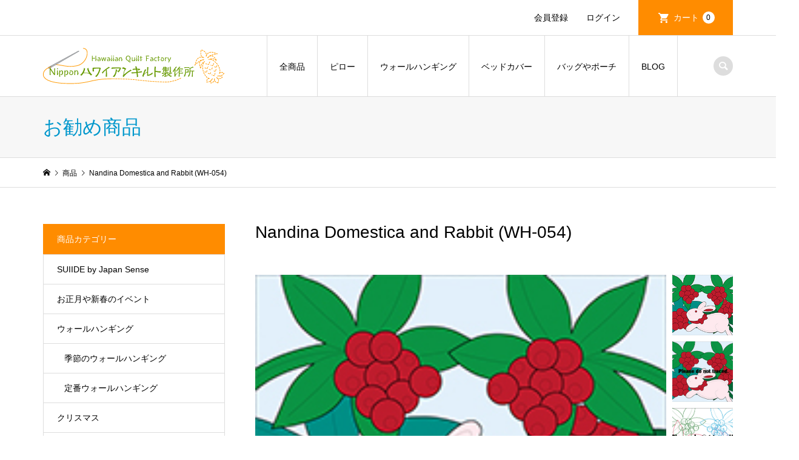

--- FILE ---
content_type: text/html; charset=UTF-8
request_url: https://www.jhqsky.net/wh054/
body_size: 19333
content:
<!DOCTYPE html>
<html lang="ja">
<head >
<meta charset="UTF-8">
<meta name="description" content="南天とうさぎ。新年のイメージで、モチーフ指定でデザインしたものです。50×40cmのサイズです。">
<meta name="viewport" content="width=device-width">
<title>Nandina Domestica and Rabbit (WH-054) | 日本ハワイアンキルト製作所</title>
<style>
#wpadminbar #wp-admin-bar-wccp_free_top_button .ab-icon:before {
	content: "\f160";
	color: #02CA02;
	top: 3px;
}
#wpadminbar #wp-admin-bar-wccp_free_top_button .ab-icon {
	transform: rotate(45deg);
}
</style>
<meta name='robots' content='max-image-preview:large' />
<link rel="alternate" type="application/rss+xml" title="日本ハワイアンキルト製作所 &raquo; Nandina Domestica and Rabbit (WH-054) のコメントのフィード" href="https://www.jhqsky.net/wh054/feed/" />
<link rel="alternate" title="oEmbed (JSON)" type="application/json+oembed" href="https://www.jhqsky.net/wp-json/oembed/1.0/embed?url=https%3A%2F%2Fwww.jhqsky.net%2Fwh054%2F" />
<link rel="alternate" title="oEmbed (XML)" type="text/xml+oembed" href="https://www.jhqsky.net/wp-json/oembed/1.0/embed?url=https%3A%2F%2Fwww.jhqsky.net%2Fwh054%2F&#038;format=xml" />
<style id='wp-img-auto-sizes-contain-inline-css' type='text/css'>
img:is([sizes=auto i],[sizes^="auto," i]){contain-intrinsic-size:3000px 1500px}
/*# sourceURL=wp-img-auto-sizes-contain-inline-css */
</style>
<style id='wp-block-library-inline-css' type='text/css'>
:root{--wp-block-synced-color:#7a00df;--wp-block-synced-color--rgb:122,0,223;--wp-bound-block-color:var(--wp-block-synced-color);--wp-editor-canvas-background:#ddd;--wp-admin-theme-color:#007cba;--wp-admin-theme-color--rgb:0,124,186;--wp-admin-theme-color-darker-10:#006ba1;--wp-admin-theme-color-darker-10--rgb:0,107,160.5;--wp-admin-theme-color-darker-20:#005a87;--wp-admin-theme-color-darker-20--rgb:0,90,135;--wp-admin-border-width-focus:2px}@media (min-resolution:192dpi){:root{--wp-admin-border-width-focus:1.5px}}.wp-element-button{cursor:pointer}:root .has-very-light-gray-background-color{background-color:#eee}:root .has-very-dark-gray-background-color{background-color:#313131}:root .has-very-light-gray-color{color:#eee}:root .has-very-dark-gray-color{color:#313131}:root .has-vivid-green-cyan-to-vivid-cyan-blue-gradient-background{background:linear-gradient(135deg,#00d084,#0693e3)}:root .has-purple-crush-gradient-background{background:linear-gradient(135deg,#34e2e4,#4721fb 50%,#ab1dfe)}:root .has-hazy-dawn-gradient-background{background:linear-gradient(135deg,#faaca8,#dad0ec)}:root .has-subdued-olive-gradient-background{background:linear-gradient(135deg,#fafae1,#67a671)}:root .has-atomic-cream-gradient-background{background:linear-gradient(135deg,#fdd79a,#004a59)}:root .has-nightshade-gradient-background{background:linear-gradient(135deg,#330968,#31cdcf)}:root .has-midnight-gradient-background{background:linear-gradient(135deg,#020381,#2874fc)}:root{--wp--preset--font-size--normal:16px;--wp--preset--font-size--huge:42px}.has-regular-font-size{font-size:1em}.has-larger-font-size{font-size:2.625em}.has-normal-font-size{font-size:var(--wp--preset--font-size--normal)}.has-huge-font-size{font-size:var(--wp--preset--font-size--huge)}.has-text-align-center{text-align:center}.has-text-align-left{text-align:left}.has-text-align-right{text-align:right}.has-fit-text{white-space:nowrap!important}#end-resizable-editor-section{display:none}.aligncenter{clear:both}.items-justified-left{justify-content:flex-start}.items-justified-center{justify-content:center}.items-justified-right{justify-content:flex-end}.items-justified-space-between{justify-content:space-between}.screen-reader-text{border:0;clip-path:inset(50%);height:1px;margin:-1px;overflow:hidden;padding:0;position:absolute;width:1px;word-wrap:normal!important}.screen-reader-text:focus{background-color:#ddd;clip-path:none;color:#444;display:block;font-size:1em;height:auto;left:5px;line-height:normal;padding:15px 23px 14px;text-decoration:none;top:5px;width:auto;z-index:100000}html :where(.has-border-color){border-style:solid}html :where([style*=border-top-color]){border-top-style:solid}html :where([style*=border-right-color]){border-right-style:solid}html :where([style*=border-bottom-color]){border-bottom-style:solid}html :where([style*=border-left-color]){border-left-style:solid}html :where([style*=border-width]){border-style:solid}html :where([style*=border-top-width]){border-top-style:solid}html :where([style*=border-right-width]){border-right-style:solid}html :where([style*=border-bottom-width]){border-bottom-style:solid}html :where([style*=border-left-width]){border-left-style:solid}html :where(img[class*=wp-image-]){height:auto;max-width:100%}:where(figure){margin:0 0 1em}html :where(.is-position-sticky){--wp-admin--admin-bar--position-offset:var(--wp-admin--admin-bar--height,0px)}@media screen and (max-width:600px){html :where(.is-position-sticky){--wp-admin--admin-bar--position-offset:0px}}
/*# sourceURL=/wp-includes/css/dist/block-library/common.min.css */
</style>
<style id='classic-theme-styles-inline-css' type='text/css'>
/*! This file is auto-generated */
.wp-block-button__link{color:#fff;background-color:#32373c;border-radius:9999px;box-shadow:none;text-decoration:none;padding:calc(.667em + 2px) calc(1.333em + 2px);font-size:1.125em}.wp-block-file__button{background:#32373c;color:#fff;text-decoration:none}
/*# sourceURL=/wp-includes/css/classic-themes.min.css */
</style>
<link rel='stylesheet' id='parent-style-css' href='https://www.jhqsky.net/wp-content/themes/iconic_tcd062/style.css?ver=6.9' type='text/css' media='all' />
<link rel='stylesheet' id='child-style-css' href='https://www.jhqsky.net/wp-content/themes/Iconic-child/style.css?ver=6.9' type='text/css' media='all' />
<link rel='stylesheet' id='iconic-style-css' href='https://www.jhqsky.net/wp-content/themes/Iconic-child/style.css?ver=1.11' type='text/css' media='all' />
<link rel='stylesheet' id='usces_default_css-css' href='https://www.jhqsky.net/wp-content/plugins/usc-e-shop/css/usces_default.css?ver=2.11.27.2601211' type='text/css' media='all' />
<link rel='stylesheet' id='dashicons-css' href='https://www.jhqsky.net/wp-includes/css/dashicons.min.css?ver=6.9' type='text/css' media='all' />
<script type="text/javascript" src="https://www.jhqsky.net/wp-includes/js/jquery/jquery.min.js?ver=3.7.1" id="jquery-core-js"></script>
<script type="text/javascript" src="https://www.jhqsky.net/wp-includes/js/jquery/jquery-migrate.min.js?ver=3.4.1" id="jquery-migrate-js"></script>
<script type="text/javascript" src="https://www.jhqsky.net/wp-content/themes/iconic_tcd062/js/comment.js?ver=1.11" id="iconic-comment-js"></script>
<link rel="https://api.w.org/" href="https://www.jhqsky.net/wp-json/" /><link rel="alternate" title="JSON" type="application/json" href="https://www.jhqsky.net/wp-json/wp/v2/posts/885" /><link rel="EditURI" type="application/rsd+xml" title="RSD" href="https://www.jhqsky.net/xmlrpc.php?rsd" />
<meta name="generator" content="WordPress 6.9" />
<link rel="canonical" href="https://www.jhqsky.net/wh054/" />
<link rel='shortlink' href='https://www.jhqsky.net/?p=885' />

<meta property="og:title" content="Nandina Domestica and Rabbit">
<meta property="og:type" content="product">
<meta property="og:description" content="Nandina Domestica and Rabbit (WH-054)">
<meta property="og:url" content="https://www.jhqsky.net/wh054/">
<meta property="og:image" content="https://www.jhqsky.net/wp-content/uploads/2021/01/5040WH054-150x150.jpg">
<meta property="og:site_name" content="日本ハワイアンキルト製作所"><script id="wpcp_disable_selection" type="text/javascript">
var image_save_msg='You are not allowed to save images!';
	var no_menu_msg='Context Menu disabled!';
	var smessage = "右クリックはできません。申し訳ありません。";

function disableEnterKey(e)
{
	var elemtype = e.target.tagName;
	
	elemtype = elemtype.toUpperCase();
	
	if (elemtype == "TEXT" || elemtype == "TEXTAREA" || elemtype == "INPUT" || elemtype == "PASSWORD" || elemtype == "SELECT" || elemtype == "OPTION" || elemtype == "EMBED")
	{
		elemtype = 'TEXT';
	}
	
	if (e.ctrlKey){
     var key;
     if(window.event)
          key = window.event.keyCode;     //IE
     else
          key = e.which;     //firefox (97)
    //if (key != 17) alert(key);
     if (elemtype!= 'TEXT' && (key == 97 || key == 65 || key == 67 || key == 99 || key == 88 || key == 120 || key == 26 || key == 85  || key == 86 || key == 83 || key == 43 || key == 73))
     {
		if(wccp_free_iscontenteditable(e)) return true;
		show_wpcp_message('You are not allowed to copy content or view source');
		return false;
     }else
     	return true;
     }
}


/*For contenteditable tags*/
function wccp_free_iscontenteditable(e)
{
	var e = e || window.event; // also there is no e.target property in IE. instead IE uses window.event.srcElement
  	
	var target = e.target || e.srcElement;

	var elemtype = e.target.nodeName;
	
	elemtype = elemtype.toUpperCase();
	
	var iscontenteditable = "false";
		
	if(typeof target.getAttribute!="undefined" ) iscontenteditable = target.getAttribute("contenteditable"); // Return true or false as string
	
	var iscontenteditable2 = false;
	
	if(typeof target.isContentEditable!="undefined" ) iscontenteditable2 = target.isContentEditable; // Return true or false as boolean

	if(target.parentElement.isContentEditable) iscontenteditable2 = true;
	
	if (iscontenteditable == "true" || iscontenteditable2 == true)
	{
		if(typeof target.style!="undefined" ) target.style.cursor = "text";
		
		return true;
	}
}

////////////////////////////////////
function disable_copy(e)
{	
	var e = e || window.event; // also there is no e.target property in IE. instead IE uses window.event.srcElement
	
	var elemtype = e.target.tagName;
	
	elemtype = elemtype.toUpperCase();
	
	if (elemtype == "TEXT" || elemtype == "TEXTAREA" || elemtype == "INPUT" || elemtype == "PASSWORD" || elemtype == "SELECT" || elemtype == "OPTION" || elemtype == "EMBED")
	{
		elemtype = 'TEXT';
	}
	
	if(wccp_free_iscontenteditable(e)) return true;
	
	var isSafari = /Safari/.test(navigator.userAgent) && /Apple Computer/.test(navigator.vendor);
	
	var checker_IMG = '';
	if (elemtype == "IMG" && checker_IMG == 'checked' && e.detail >= 2) {show_wpcp_message(alertMsg_IMG);return false;}
	if (elemtype != "TEXT")
	{
		if (smessage !== "" && e.detail == 2)
			show_wpcp_message(smessage);
		
		if (isSafari)
			return true;
		else
			return false;
	}	
}

//////////////////////////////////////////
function disable_copy_ie()
{
	var e = e || window.event;
	var elemtype = window.event.srcElement.nodeName;
	elemtype = elemtype.toUpperCase();
	if(wccp_free_iscontenteditable(e)) return true;
	if (elemtype == "IMG") {show_wpcp_message(alertMsg_IMG);return false;}
	if (elemtype != "TEXT" && elemtype != "TEXTAREA" && elemtype != "INPUT" && elemtype != "PASSWORD" && elemtype != "SELECT" && elemtype != "OPTION" && elemtype != "EMBED")
	{
		return false;
	}
}	
function reEnable()
{
	return true;
}
document.onkeydown = disableEnterKey;
document.onselectstart = disable_copy_ie;
if(navigator.userAgent.indexOf('MSIE')==-1)
{
	document.onmousedown = disable_copy;
	document.onclick = reEnable;
}
function disableSelection(target)
{
    //For IE This code will work
    if (typeof target.onselectstart!="undefined")
    target.onselectstart = disable_copy_ie;
    
    //For Firefox This code will work
    else if (typeof target.style.MozUserSelect!="undefined")
    {target.style.MozUserSelect="none";}
    
    //All other  (ie: Opera) This code will work
    else
    target.onmousedown=function(){return false}
    target.style.cursor = "default";
}
//Calling the JS function directly just after body load
window.onload = function(){disableSelection(document.body);};

//////////////////special for safari Start////////////////
var onlongtouch;
var timer;
var touchduration = 1000; //length of time we want the user to touch before we do something

var elemtype = "";
function touchstart(e) {
	var e = e || window.event;
  // also there is no e.target property in IE.
  // instead IE uses window.event.srcElement
  	var target = e.target || e.srcElement;
	
	elemtype = window.event.srcElement.nodeName;
	
	elemtype = elemtype.toUpperCase();
	
	if(!wccp_pro_is_passive()) e.preventDefault();
	if (!timer) {
		timer = setTimeout(onlongtouch, touchduration);
	}
}

function touchend() {
    //stops short touches from firing the event
    if (timer) {
        clearTimeout(timer);
        timer = null;
    }
	onlongtouch();
}

onlongtouch = function(e) { //this will clear the current selection if anything selected
	
	if (elemtype != "TEXT" && elemtype != "TEXTAREA" && elemtype != "INPUT" && elemtype != "PASSWORD" && elemtype != "SELECT" && elemtype != "EMBED" && elemtype != "OPTION")	
	{
		if (window.getSelection) {
			if (window.getSelection().empty) {  // Chrome
			window.getSelection().empty();
			} else if (window.getSelection().removeAllRanges) {  // Firefox
			window.getSelection().removeAllRanges();
			}
		} else if (document.selection) {  // IE?
			document.selection.empty();
		}
		return false;
	}
};

document.addEventListener("DOMContentLoaded", function(event) { 
    window.addEventListener("touchstart", touchstart, false);
    window.addEventListener("touchend", touchend, false);
});

function wccp_pro_is_passive() {

  var cold = false,
  hike = function() {};

  try {
	  const object1 = {};
  var aid = Object.defineProperty(object1, 'passive', {
  get() {cold = true}
  });
  window.addEventListener('test', hike, aid);
  window.removeEventListener('test', hike, aid);
  } catch (e) {}

  return cold;
}
/*special for safari End*/
</script>
<script id="wpcp_disable_Right_Click" type="text/javascript">
document.ondragstart = function() { return false;}
	function nocontext(e) {
	   return false;
	}
	document.oncontextmenu = nocontext;
</script>
<style>
.unselectable
{
-moz-user-select:none;
-webkit-user-select:none;
cursor: default;
}
html
{
-webkit-touch-callout: none;
-webkit-user-select: none;
-khtml-user-select: none;
-moz-user-select: none;
-ms-user-select: none;
user-select: none;
-webkit-tap-highlight-color: rgba(0,0,0,0);
}
</style>
<script id="wpcp_css_disable_selection" type="text/javascript">
var e = document.getElementsByTagName('body')[0];
if(e)
{
	e.setAttribute('unselectable',"on");
}
</script>
<link rel="shortcut icon" href="https://www.jhqsky.net/wp-content/uploads/2021/01/favicon.ico">
<style>
.p-article-news__date, .p-wc-headline, #wdgctToCart a { color: #ff8c00; }
.p-button, .p-global-nav .sub-menu .current-menu-item > a, .p-page-links > span, .p-pager__item .current, .p-headline, .p-widget-sidebar .p-widget__title, .c-comment__form-submit:hover, c-comment__password-protected, .c-pw__btn--register, .c-pw__btn, .slick-arrow, .slick-dots li.slick-active button, .widget_welcart_login input#member_loginw, .widget_welcart_login input#member_login, #wdgctToCheckout a { background-color: #ff8c00; }
.p-page-links > span, .p-pager__item .current, .slick-dots li.slick-active button, .p-cb__item-header, .p-entry-item__cart dl.item-sku dd input[type="radio"]:checked + label, .p-entry-item__cart dl.item-sku dd label:hover { border-color: #ff8c00; }
.c-comment__tab-item.is-active a, .c-comment__tab-item a:hover, .c-comment__tab-item.is-active p { background-color: #ff8c00; border-color: #ff8c00; }
.c-comment__tab-item.is-active a:after, .c-comment__tab-item.is-active p:after { border-top-color: #ff8c00; }
.p-widget-categories .current-cat-item > a { background-color: rgba(255, 140, 0, 0.15); }
a:hover, .p-header__welcart-nav li a:hover, .p-widget-categories .toggle-children:hover, #wdgctToCart a:hover { color: #c15512; }
.p-button:hover, .p-page-links a:hover, .p-pager__item a:hover, .p-search-button:hover, .p-pagetop a:hover, .p-footer-search__submit:hover, .p-widget .searchform #searchsubmit:hover, .p-widget-search .p-widget-search__submit:hover, a.p-cb__item-archive-button:hover, .slick-arrow:hover, .slick-dots li:hover button, .widget_welcart_search #searchsubmit:hover, .widget_welcart_login input#member_loginw:hover, .widget_welcart_login input#member_login:hover, #wdgctToCheckout a:hover { background-color: #c15512; }
.p-page-links a:hover, .p-pager__item a:hover, .slick-dots li:hover button { border-color: #c15512; }
.p-entry__body a { color: #0097cc; }
.p-entry__body a:hover { color: #c15512; }
body, input, textarea, .p-entry-item__title .p-article__soldout { font-family: "Segoe UI", Verdana, "游ゴシック", YuGothic, "Hiragino Kaku Gothic ProN", Meiryo, sans-serif; }
.p-logo, .p-entry__title, .p-page-header__title, .p-index-slider__item-catch, .p-cb__item-headline, .p-index-banner__headline, .p-index-boxes__item-headline {
font-family: Segoe UI, "Hiragino Kaku Gothic ProN", "ヒラギノ角ゴ ProN W3", "メイリオ", Meiryo, sans-serif;
}
.c-load--type1 { border: 3px solid rgba(153, 153, 153, 0.2); border-top-color: #000000; }
.p-hover-effect--type1:hover img { -webkit-transform: scale(1.2); transform: scale(1.2); }
.p-hover-effect--type2 img { margin-left: -8px; }
.p-hover-effect--type2:hover img { margin-left: 8px; }
.p-hover-effect--type2:hover .p-hover-effect__image { background: #000000; }
.p-hover-effect--type2:hover img { opacity: 0.5 }
.p-hover-effect--type3:hover .p-hover-effect__image { background: #ffffff; }
.p-hover-effect--type3:hover img { opacity: 0.5; }
.p-entry__title { font-size: 32px; }
.p-entry__title, .p-article__title { color: #000000 }
.p-entry__body { font-size: 14px; }
.p-entry__body { color: #000000; }
.p-entry-news__title { font-size: 28px; }
.p-entry-news__title, .p-article-news__title { color: #000000 }
.p-entry-news__body { color: #000000; font-size: 14px; }
.p-entry-item__title { font-size: 28px; }
.p-entry-item__title, .p-article-item__title, .p-article__price { color: #000000; }
.p-entry-item__body, p-wc__body { color: #000000; font-size: 14px; }
.p-price { color: #d80000; }
.p-entry-item__price { font-size: 22px; }
body.l-header__fix .is-header-fixed .l-header__bar { background: rgba(255, 255, 255, 0.7); }
.l-header { background: rgba(255, 255, 255, 0.7); }
.l-header a, .p-global-nav a { color: #000000; }
.p-header__logo--text { font-size: 26px; }
.p-header__welcart-nav__member a, .p-header__welcart-nav__cart a, .p-cart-button .p-header__welcart-nav__badge { background-color: #ff8c00; }
.p-header__welcart-nav__member a:hover, .p-header__welcart-nav__cart a:hover, .p-cart-button:hover .p-header__welcart-nav__badge { background-color: #c15512; }
.p-global-nav > li > a::after, .p-global-nav > li.current-menu-item > a::after { background-color: #ff8c00; }
.p-megamenu__bg, .p-global-nav .sub-menu { background-color: #f7f7f7; }
.p-megamenu a, .p-global-nav .sub-menu a { color: #000000; }
.p-megamenu a:hover, .p-megamenu li.is-active > a, .p-global-nav .sub-menu a:hover { background-color: #006689; color: #ffffff; }
.p-page-header { background-color: #f7f7f7; }
.p-page-header__title { color: #0097cc; }
.p-page-header__desc { color: #000000; }
.p-footer-widget-area { background-color: #ff9900; color: #ffffff; }
.p-footer-widget-area .p-widget__title { color: #ffffff; }
.p-footer-widget-area a, .p-footer-widget-area .toggle-children { color: #ffffff; }
.p-footer-widget-area a:hover { color: #6d0900; }
@media only screen and (max-width: 991px) {
	.l-header__bar { background-color: rgba(255, 255, 255, 0.7); }
	.p-header__logo--text { font-size: 26px; }
	.p-global-nav { background-color: rgba(247,247,247, 0.7); }
	.p-global-nav a { color: #000000; }
	.p-global-nav a:hover { background-color: rgba(0,102,137, 0.7); color: #ffffff; }
	.p-header-view-cart { background-color: rgba(255, 255, 255, 0.7); }
	.p-entry__title { font-size: 20px; }
	.p-entry__body { font-size: 14px; }
	.p-entry-news__title { font-size: 20px; }
	.p-entry-news__body { font-size: 14px; }
	.p-entry-item__title { font-size: 20px; }
	.p-entry-item__body, p-wc__body { font-size: 14px; }
	.p-entry-item__price { font-size: 20px; }
}
</style>
<style type="text/css">

</style>
</head>
<body data-rsssl=1 class="wp-singular post-template-default single single-post postid-885 single-format-standard wp-theme-iconic_tcd062 wp-child-theme-Iconic-child unselectable single-item l-sidebar--type1 l-header__fix">
<header id="js-header" class="l-header">
	<div class="p-header__top">
		<div class="p-header__top__inner l-inner">
			<ul class="p-header__welcart-nav">
				<li><a href="https://www.jhqsky.net/usces-member/?usces_page=newmember">会員登録</a></li>
				<li class="p-header__welcart-nav__login"><a href="https://www.jhqsky.net/usces-member/?usces_page=login">ログイン</a></li>
                <li class="p-header__welcart-nav__cart"><a id="js-header-cart" href="https://www.jhqsky.net/usces-cart/">カート<span class="p-header__welcart-nav__badge">0</span></a></li>
            </ul>
		</div>
	</div>
	<div class="l-header__bar p-header__bar">
		<div class="p-header__bar__inner l-inner">
			<div class="p-logo p-header__logo">
				<a href="https://www.jhqsky.net/"><img src="https://www.jhqsky.net/wp-content/uploads/2021/01/20210121_logo_300_60.png" alt="日本ハワイアンキルト製作所"></a>
			</div>
			<div class="p-logo p-header__logo--mobile">
				<a href="https://www.jhqsky.net/"><img src="https://www.jhqsky.net/wp-content/uploads/2021/01/20210121_title_logo-e1611213939194.png" alt="日本ハワイアンキルト製作所"></a>
			</div>
			<a href="https://www.jhqsky.net/usces-cart/" id="js-header-cart--mobile" class="p-cart-button c-cart-button"><span class="p-header__welcart-nav__badge">0</span></a>
			<a href="#" id="js-menu-button" class="p-menu-button c-menu-button"></a>
<nav class="p-global-nav__container"><ul id="js-global-nav" class="p-global-nav"><li id="menu-item-20" class="menu-item menu-item-type-custom menu-item-object-custom menu-item-20"><a href="https://www.jhqsky.net/category/item/">全商品<span></span></a></li>
<li id="menu-item-30" class="menu-item menu-item-type-custom menu-item-object-custom menu-item-has-children menu-item-30"><a href="https://www.jhqsky.net/category/item/itemgenre/pillow/">ピロー<span></span></a>
<ul class="sub-menu">
	<li id="menu-item-5494" class="menu-item menu-item-type-taxonomy menu-item-object-category menu-item-5494"><a href="https://www.jhqsky.net/category/item/itemgenre/pillow/pillow-flower/">花のパターン<span></span></a></li>
	<li id="menu-item-5495" class="menu-item menu-item-type-taxonomy menu-item-object-category menu-item-5495"><a href="https://www.jhqsky.net/category/item/itemgenre/pillow/pillow-leaf/">葉のパターン<span></span></a></li>
	<li id="menu-item-5492" class="menu-item menu-item-type-taxonomy menu-item-object-category menu-item-5492"><a href="https://www.jhqsky.net/category/item/itemgenre/pillow/pillow-actual/">実のパターン<span></span></a></li>
	<li id="menu-item-5496" class="menu-item menu-item-type-taxonomy menu-item-object-category menu-item-5496"><a href="https://www.jhqsky.net/category/item/itemgenre/pillow/pillow-animals/">魚や動物のパターン<span></span></a></li>
	<li id="menu-item-5493" class="menu-item menu-item-type-taxonomy menu-item-object-category menu-item-5493"><a href="https://www.jhqsky.net/category/item/itemgenre/pillow/pillow-royalty/">王族・フラのパターン<span></span></a></li>
	<li id="menu-item-5491" class="menu-item menu-item-type-taxonomy menu-item-object-category menu-item-5491"><a href="https://www.jhqsky.net/category/item/itemgenre/pillow/pillow-season/">季節のパターン<span></span></a></li>
</ul>
</li>
<li id="menu-item-35" class="menu-item menu-item-type-custom menu-item-object-custom menu-item-has-children menu-item-35"><a href="https://www.jhqsky.net/category/item/itemgenre/wallhanging/">ウォールハンギング<span></span></a>
<ul class="sub-menu">
	<li id="menu-item-5480" class="menu-item menu-item-type-taxonomy menu-item-object-category current-post-ancestor current-menu-parent current-post-parent menu-item-5480"><a href="https://www.jhqsky.net/category/item/itemgenre/wallhanging/classic-wall/">定番ウォールハンギング<span></span></a></li>
	<li id="menu-item-5479" class="menu-item menu-item-type-taxonomy menu-item-object-category current-post-ancestor current-menu-parent current-post-parent menu-item-5479"><a href="https://www.jhqsky.net/category/item/itemgenre/wallhanging/wall-season/">季節のウォールハンギング<span></span></a></li>
</ul>
</li>
<li id="menu-item-5497" class="menu-item menu-item-type-taxonomy menu-item-object-category menu-item-5497"><a href="https://www.jhqsky.net/category/item/itemgenre/bedspread/">ベッドカバー<span></span></a></li>
<li id="menu-item-40" class="menu-item menu-item-type-custom menu-item-object-custom menu-item-has-children menu-item-40"><a href="#">バッグやポーチ<span></span></a>
<ul class="sub-menu">
	<li id="menu-item-5485" class="menu-item menu-item-type-taxonomy menu-item-object-category menu-item-has-children menu-item-5485"><a href="https://www.jhqsky.net/category/item/itemgenre/bag/">バッグのパターン<span></span></a>
	<ul class="sub-menu">
		<li id="menu-item-5487" class="menu-item menu-item-type-taxonomy menu-item-object-category menu-item-5487"><a href="https://www.jhqsky.net/category/item/itemgenre/bag/bag-square/">スクエア型<span></span></a></li>
		<li id="menu-item-5489" class="menu-item menu-item-type-taxonomy menu-item-object-category menu-item-5489"><a href="https://www.jhqsky.net/category/item/itemgenre/bag/bag-minimarche/">ミニマルシェ<span></span></a></li>
		<li id="menu-item-5488" class="menu-item menu-item-type-taxonomy menu-item-object-category menu-item-5488"><a href="https://www.jhqsky.net/category/item/itemgenre/bag/bag-bigmarche/">マルシェバッグ・中型・大型<span></span></a></li>
		<li id="menu-item-5486" class="menu-item menu-item-type-taxonomy menu-item-object-category menu-item-5486"><a href="https://www.jhqsky.net/category/item/itemgenre/bag/bag-wallset/">ウォール＆バッグ<span></span></a></li>
	</ul>
</li>
	<li id="menu-item-5498" class="menu-item menu-item-type-taxonomy menu-item-object-category menu-item-has-children menu-item-5498"><a href="https://www.jhqsky.net/category/item/itemgenre/accessories/">小物・ポーチのパターン<span></span></a>
	<ul class="sub-menu">
		<li id="menu-item-5501" class="menu-item menu-item-type-taxonomy menu-item-object-category menu-item-5501"><a href="https://www.jhqsky.net/category/item/itemgenre/accessories/accessorie-pouch/">ポーチ・小物<span></span></a></li>
		<li id="menu-item-5499" class="menu-item menu-item-type-taxonomy menu-item-object-category menu-item-5499"><a href="https://www.jhqsky.net/category/item/itemgenre/accessories/accessorie-tapestry/">タペストリー<span></span></a></li>
		<li id="menu-item-5500" class="menu-item menu-item-type-taxonomy menu-item-object-category menu-item-5500"><a href="https://www.jhqsky.net/category/item/itemgenre/accessories/accessorie-vanity/">バニティーケース<span></span></a></li>
		<li id="menu-item-9143" class="menu-item menu-item-type-taxonomy menu-item-object-category menu-item-9143"><a href="https://www.jhqsky.net/category/item/endsales/">販売終了予定<span></span></a></li>
	</ul>
</li>
	<li id="menu-item-5483" class="menu-item menu-item-type-taxonomy menu-item-object-category menu-item-has-children menu-item-5483"><a href="https://www.jhqsky.net/category/item/itemgenre/quiltset/">ハワイアンキルト用品<span></span></a>
	<ul class="sub-menu">
		<li id="menu-item-9194" class="menu-item menu-item-type-taxonomy menu-item-object-category menu-item-9194"><a href="https://www.jhqsky.net/category/item/itemgenre/quiltset/sutecker/">オリジナルステッカーシール<span></span></a></li>
		<li id="menu-item-5481" class="menu-item menu-item-type-taxonomy menu-item-object-category menu-item-5481"><a href="https://www.jhqsky.net/category/item/itemgenre/setpattern/">セットパターン<span></span></a></li>
		<li id="menu-item-5484" class="menu-item menu-item-type-taxonomy menu-item-object-category menu-item-5484"><a href="https://www.jhqsky.net/category/item/itemgenre/quiltset/quiltset-patternkit/">パターン付きキット<span></span></a></li>
	</ul>
</li>
</ul>
</li>
<li id="menu-item-5506" class="menu-item menu-item-type-custom menu-item-object-custom menu-item-5506"><a href="https://jhqsky.net/blog/">BLOG<span></span></a></li>
<li class="p-global-nav__item-welcart--mobile"><a href="https://www.jhqsky.net/usces-member/?usces_page=newmember">会員登録</a></li>
<li class="p-global-nav__item-welcart--mobile"><a href="https://www.jhqsky.net/usces-member/?usces_page=login">ログイン</a></li>
<li class="p-header-search--mobile"><form action="https://www.jhqsky.net/" method="get"><input type="text" name="s" value="" class="p-header-search__input" placeholder="SEARCH"><input type="submit" value="&#xe915;" class="p-header-search__submit"></form></li>
</ul></nav>
			<div class="p-header-search">
				<form action="https://www.jhqsky.net/" method="get">
					<input type="text" name="s" value="" class="p-header-search__input" placeholder="SEARCH">
				</form>
				<a href="#" id="js-search-button" class="p-search-button c-search-button"></a>
			</div>
		</div>
	</div>
	<div class="p-header-view-cart" id="js-header-view-cart">
		<p class="p-wc-empty_cart">只今、カートに商品はございません。</p>
	</div>
</header>
<main class="l-main">
	<header class="p-page-header">
		<div class="p-page-header__inner l-inner">
			<h1 class="p-page-header__title">お勧め商品</h1>
		</div>
	</header>
	<div class="p-breadcrumb c-breadcrumb">
		<ul class="p-breadcrumb__inner c-breadcrumb__inner l-inner" itemscope itemtype="http://schema.org/BreadcrumbList">
			<li class="p-breadcrumb__item c-breadcrumb__item p-breadcrumb__item--home c-breadcrumb__item--home" itemprop="itemListElement" itemscope itemtype="http://schema.org/ListItem">
				<a href="https://www.jhqsky.net/" itemscope itemtype="http://schema.org/Thing" itemprop="item"><span itemprop="name">HOME</span></a>
				<meta itemprop="position" content="1" />
			</li>
			<li class="p-breadcrumb__item c-breadcrumb__item" itemprop="itemListElement" itemscope itemtype="http://schema.org/ListItem">
				<a href="https://www.jhqsky.net/category/item/" itemscope itemtype="http://schema.org/Thing" itemprop="item">
					<span itemprop="name">商品</span>
				</a>
				<meta itemprop="position" content="2" />
			</li>
			<li class="p-breadcrumb__item c-breadcrumb__item">
				<span itemprop="name">Nandina Domestica and Rabbit (WH-054)</span>
			</li>
		</ul>
	</div>
	<div class="l-inner l-2columns">
		<article class="p-entry p-entry-item l-primary">
			<h1 class="p-entry__title p-entry-item__title">Nandina Domestica and Rabbit (WH-054)</h1>
			<div class="p-entry-item__images" id="js-entry-item__images">
				<div class="p-entry-item__mainimage"><img width="210" height="168" src="https://www.jhqsky.net/wp-content/uploads/2021/01/5040WH054.jpg" class="attachment-800x800 size-800x800" alt="WH-054" decoding="async" loading="lazy" /></div>
				<div class="p-entry-item__subimages">
					<div class="p-entry-item__subimage is-active"><img width="210" height="168" src="https://www.jhqsky.net/wp-content/uploads/2021/01/5040WH054.jpg" class="attachment-800x800 size-800x800" alt="WH-054" decoding="async" loading="lazy" /></div>
					<div class="p-entry-item__subimage"><img width="300" height="240" src="https://www.jhqsky.net/wp-content/uploads/2021/01/5040WH054_300.jpg" class="attachment-800x800 size-800x800" alt="WH-054" decoding="async" loading="lazy" /></div>
					<div class="p-entry-item__subimage"><img width="300" height="240" src="https://www.jhqsky.net/wp-content/uploads/2021/01/5040WH054_p.jpg" class="attachment-800x800 size-800x800" alt="WH-054" decoding="async" loading="lazy" /></div>
				</div>
			</div>
			<div class="p-entry-item__body-cart">
				<div class="p-entry__body p-entry-item__body">
<p>南天とうさぎ。新年のイメージで、モチーフ指定でデザインしたものです。<br />
<a href="http://www.banana.co.jp/basic/knowledge/about.html" target="_blank" rel="noopener">&gt;&gt;モチーフの詳細はこちら</a><br />
■50×40cmのウォールハンギングパターン。<br />
■100％サイズパターン<br />
■25%サイズ展開図付き<br />
■参考キルトライン付き<br />
■ この商品はハワイアンキルト用の型紙です。キットではありません。<br />
■ パターンに色はついていません。お好きな布、お好きな色で自由に制作してください。<br />
■ ハワイアンキルトの縫い方、仕立て方などの説明書は添付されていません。<br />
■ パターンの再販、複製、転売などはしないでください。<br />
■ パターンを元にキットを製作して販売する際に被った損害などについては、責任を負いかねます。<br />
■ 一度購入されたパターンは、商品の性格上一切返品ができません。ご了承ください。</p>
				</div>
				<div class="p-entry-item__carts p-entry-item__body">
					<form action="https://www.jhqsky.net/usces-cart/" method="post">
						<div class="p-entry-item__cart">
							<p class="p-entry-item__cart-stock-status">在庫状態 : 在庫有り</p>
							<p class="p-entry-item__cart-price">販売価格&nbsp;&nbsp;<span class="p-entry-item__price p-price">¥1,000</span></p>
							<p class="p-entry-item__cart-quantity">数量&nbsp;&nbsp;<input name="quant[885][WH-054]" type="number" min="1" id="quant[885][WH-054]" class="skuquantity" value="1" onKeyDown="if (event.keyCode == 13) {return false;}" /> パターン</p>
							<p class="p-entry-item__cart-button"><input name="zaikonum[885][WH-054]" type="hidden" id="zaikonum[885][WH-054]" value="26" />
<input name="zaiko[885][WH-054]" type="hidden" id="zaiko[885][WH-054]" value="0" />
<input name="gptekiyo[885][WH-054]" type="hidden" id="gptekiyo[885][WH-054]" value="0" />
<input name="skuPrice[885][WH-054]" type="hidden" id="skuPrice[885][WH-054]" value="1000" />
<input name="inCart[885][WH-054]" type="submit" id="inCart[885][WH-054]" class="skubutton p-wc-button-sku p-button" value="カートに追加" onclick="return uscesCart.intoCart( '885','WH-054' )" /><input name="usces_referer" type="hidden" value="/wh054/" />
</p>
							<p class="p-entry-item__cart-error_message p-wc-error_message"></p>
						</div>
					</form>
				</div>
			</div>
			<div class="p-entry-item__tabs-container">
<input type="radio" id="item-tab--1" name="item-tab" class="tab-radio tab-radio--1" checked='checked'><input type="radio" id="item-tab--2" name="item-tab" class="tab-radio tab-radio--2">
				<ul class="p-entry-item__tabs p-entry-item__body">
					<li class="tab-label--1"><label for="item-tab--1">このモチーフについて（植物＆デザインコンセプトなど）</label></li>
					<li class="tab-label--2"><label for="item-tab--2">お届けするパターンについて</label></li>
				</ul>
				<div class="p-entry-item__tab-content p-entry-item__tab-content--1 p-entry__body p-entry-item__body">
<p><img loading="lazy" decoding="async" class="alignnone size-full wp-image-5003" src="https://www.jhqsky.net/wp-content/uploads/2021/01/5040WH054_img.jpg" alt="" width="300" height="300" /><img loading="lazy" decoding="async" class="alignnone size-full wp-image-5004" src="https://www.jhqsky.net/wp-content/uploads/2021/01/5040WH054_img2.jpg" alt="" width="300" height="300" /><br />
2名の方がが制作してくださったこのデザインです。ウサギの色を変えると雰囲気が変わります。南天の実についてはお二方とも１色で作ってくださいましたが、丸くカットした布を重ねて作ってもかわいいです。北村先生の作品のは、ウサギの目を刺繍で仕上げています。同じパターンでも作る方によって出来上がりが違うのがハワイアンキルトの楽しさでもあります。</p>
				</div>
				<div class="p-entry-item__tab-content p-entry-item__tab-content--2 p-entry__body p-entry-item__body">
<p><img loading="lazy" decoding="async" class="alignnone size-full wp-image-5005" src="https://www.jhqsky.net/wp-content/uploads/2021/01/5040WH054_p.jpg" alt="" width="300" height="240" /></p>
<p>パターンは上のような状態の構成になっています。余白のエコーラインは記載されていません。</p>
<p>100%サイズのパターンは、クリアファイルに収めたものをそのままお送りします。どちらにも展開図が別紙で添付されています。</p>
<p>カット線は、2ptで描かれている太い線です。作品を制作する際は、この型紙を直接切るなどはしないで、トレーシングペーパーや、プラスチックシートなどで、トレースしたものを新たに型紙として作成してください。</p>
<p>その型紙をアイロンをかけ、8分の1に折った布に、ストレートライン、バイアスラインに注意しながら、布に置き、まち針などで、型紙を固定し、チャコペンシルなどで、カットする線を布にトレースしてください。布のはぎ方やカットの方法の説明はございません。当サイトはパターン販売をすることを目的としておりますので、ハワイアンキルトの作り方や材料などは、所属している教室もしくは、別途日本ハワイアンキルト製作所が主催するカッティング集中講座の受講をおすすめします。詳細はそちらをご覧ください。また、日本ハワイアンキルト制作所の手法などについては、ハワイアンキルトの教科書にも詳しく記載されておりますので、そちらをお求めください。<br />
その後型紙を外した状態で再びまち針などで折った布がずれないよう固定してから、よく切れるはさみで、一気にカットします。当サイトには、ハワイアンキルトの作り方の説明ページはございません。デザインパターンのみ提供させていただいておりますことを、ご理解の上ご利用ください。<br />
その他ご不明な点や、パターンご依頼などは、お気軽にお問い合わせください。皆様のハワイアンキルト制作が楽しく行っていただけることを心から願っております。また、できあがった作品写真をお送りください。ブログやギャラリーなどで、ご紹介させていただきます。<br />
※このサンプル画像はトレース防止のため、パターンに文字を載せています。ご理解ください。</p>
				</div>
			</div>
			<section class="p-entry-item__related">
				<h3 class="p-headline">関連商品</h3>
				<div class="p-item-archive">
					<article class="p-item-archive__item">
						<a class="p-hover-effect--type3" href="https://www.jhqsky.net/ps090/">
							<div class="p-item-archive__item-thumbnail p-hover-effect__image">
								<div class="p-item-archive__item-thumbnail__inner js-object-fit-cover">
									<img width="300" height="300" src="https://www.jhqsky.net/wp-content/uploads/2021/01/PS090_300.jpg" class="attachment-500x500 size-500x500" alt="PS-090" decoding="async" loading="lazy" />
								</div>
							</div>
							<div class="p-item-archive__item-info">
								<h3 class="p-item-archive__item-title p-article-item__title p-article__title">Usagi（30×30cm）</h3>
								<p class="p-item-archive__item-price p-article__price">¥400</p>							</div>
						</a>
					</article>
					<article class="p-item-archive__item">
						<a class="p-hover-effect--type3" href="https://www.jhqsky.net/os012/">
							<div class="p-item-archive__item-thumbnail p-hover-effect__image">
								<div class="p-item-archive__item-thumbnail__inner js-object-fit-cover">
									<img width="210" height="210" src="https://www.jhqsky.net/wp-content/uploads/2021/01/OS012.jpg" class="attachment-500x500 size-500x500" alt="OS-012" decoding="async" loading="lazy" />
								</div>
							</div>
							<div class="p-item-archive__item-info">
								<h3 class="p-item-archive__item-title p-article-item__title p-article__title">福を招く熊手パターン</h3>
								<p class="p-item-archive__item-price p-article__price">¥6,000</p>							</div>
						</a>
					</article>
					<article class="p-item-archive__item">
						<a class="p-hover-effect--type3" href="https://www.jhqsky.net/os013/">
							<div class="p-item-archive__item-thumbnail p-hover-effect__image">
								<div class="p-item-archive__item-thumbnail__inner js-object-fit-cover">
									<img width="210" height="210" src="https://www.jhqsky.net/wp-content/uploads/2021/01/OS013.jpg" class="attachment-500x500 size-500x500" alt="OS-013" decoding="async" loading="lazy" />
								</div>
							</div>
							<div class="p-item-archive__item-info">
								<h3 class="p-item-archive__item-title p-article-item__title p-article__title">門松とだるま パターン</h3>
								<p class="p-item-archive__item-price p-article__price">¥9,000</p>							</div>
						</a>
					</article>
					<article class="p-item-archive__item">
						<a class="p-hover-effect--type3" href="https://www.jhqsky.net/os014/">
							<div class="p-item-archive__item-thumbnail p-hover-effect__image">
								<div class="p-item-archive__item-thumbnail__inner js-object-fit-cover">
									<img width="210" height="210" src="https://www.jhqsky.net/wp-content/uploads/2021/01/OS014.jpg" class="attachment-500x500 size-500x500" alt="OS-014" decoding="async" loading="lazy" />
								</div>
							</div>
							<div class="p-item-archive__item-info">
								<h3 class="p-item-archive__item-title p-article-item__title p-article__title">七福神 パターン</h3>
								<p class="p-item-archive__item-price p-article__price">¥9,000</p>							</div>
						</a>
					</article>
					<article class="p-item-archive__item">
						<a class="p-hover-effect--type3" href="https://www.jhqsky.net/wh038/">
							<div class="p-item-archive__item-thumbnail p-hover-effect__image">
								<div class="p-item-archive__item-thumbnail__inner js-object-fit-cover">
									<img width="210" height="270" src="https://www.jhqsky.net/wp-content/uploads/2021/01/7090WH038.jpg" class="attachment-500x500 size-500x500" alt="WH-038" decoding="async" loading="lazy" />
								</div>
							</div>
							<div class="p-item-archive__item-info">
								<h3 class="p-item-archive__item-title p-article-item__title p-article__title">Hawaiian Garden (WH-038)</h3>
								<p class="p-item-archive__item-price p-article__price">¥3,000</p>							</div>
						</a>
					</article>
				</div>
			</section>
		</article>
		<aside class="p-sidebar l-secondary">
<div class="p-widget p-widget-sidebar widget_welcart_category" id="welcart_category-2">
<h2 class="p-widget__title">商品カテゴリー</h2>

		<ul class="ucart_widget_body">
			<li class="cat-item cat-item-995"><a href="https://www.jhqsky.net/category/item/itemgenre/goods/">SUIIDE by Japan Sense</a>
</li>
	<li class="cat-item cat-item-987"><a href="https://www.jhqsky.net/category/item/itemgenre/newyear/" title="日本のお正月や日本ならではの季節のイベントのパターン。干支のデザインもこちらから。">お正月や新春のイベント</a>
</li>
	<li class="cat-item cat-item-897"><a href="https://www.jhqsky.net/category/item/itemgenre/wallhanging/">ウォールハンギング</a>
<ul class='children'>
	<li class="cat-item cat-item-911"><a href="https://www.jhqsky.net/category/item/itemgenre/wallhanging/wall-season/" title="お正月、クリスマス、ハロウィン、ひなまつり、端午の節句などの比較的大きなサイズのパターンです。">季節のウォールハンギング</a>
</li>
	<li class="cat-item cat-item-920"><a href="https://www.jhqsky.net/category/item/itemgenre/wallhanging/classic-wall/" title="110×135cm、100×100cmなど、ハワイの植物や文化にまつわるウォールハンギングのパターンです。">定番ウォールハンギング</a>
</li>
</ul>
</li>
	<li class="cat-item cat-item-979"><a href="https://www.jhqsky.net/category/item/itemgenre/christmas/" title="クリスマスの作品をしっかり作る。簡単に小さなものを作る。どちらにも対応できるパターンがたくさん揃っています。">クリスマス</a>
</li>
	<li class="cat-item cat-item-901"><a href="https://www.jhqsky.net/category/item/itemgenre/setpattern/">セットパターン</a>
</li>
	<li class="cat-item cat-item-977"><a href="https://www.jhqsky.net/category/item/itemgenre/halloween/" title="日本ハワイアンキルト製作所の多彩なハロウィンのパターン">ハロウィン</a>
</li>
	<li class="cat-item cat-item-902"><a href="https://www.jhqsky.net/category/item/itemgenre/quiltset/">ハワイアンキルト用品</a>
<ul class='children'>
	<li class="cat-item cat-item-919"><a href="https://www.jhqsky.net/category/item/itemgenre/quiltset/quiltset-patternkit/">パターン付きキット</a>
</li>
</ul>
</li>
	<li class="cat-item cat-item-899"><a href="https://www.jhqsky.net/category/item/itemgenre/bag/">バッグのパターン</a>
<ul class='children'>
	<li class="cat-item cat-item-915"><a href="https://www.jhqsky.net/category/item/itemgenre/bag/bag-wallset/">ウォール＆バッグ</a>
</li>
	<li class="cat-item cat-item-912"><a href="https://www.jhqsky.net/category/item/itemgenre/bag/bag-square/">スクエア型</a>
</li>
	<li class="cat-item cat-item-914"><a href="https://www.jhqsky.net/category/item/itemgenre/bag/bag-bigmarche/">マルシェバッグ・中型・大型</a>
</li>
	<li class="cat-item cat-item-913"><a href="https://www.jhqsky.net/category/item/itemgenre/bag/bag-minimarche/">ミニマルシェ</a>
</li>
</ul>
</li>
	<li class="cat-item cat-item-988"><a href="https://www.jhqsky.net/category/item/itemgenre/valentine/" title="2月14日は、恋人たちの守護聖人として尊敬されてきた「ウァレンティヌス＝バレンタイン」殉教の日。
バレンタインズデーは自由恋愛による結婚を禁じた皇帝クラウディウス2世の禁令に背いてキリスト教の信仰を捨てず、恋人達の結婚式を執り行ったために処刑されてしまいました。様々な奇跡を起こし愛を大切にしたバレンタインにちなんだのデザインを集めてみました。">バレンタイン</a>
</li>
	<li class="cat-item cat-item-896"><a href="https://www.jhqsky.net/category/item/itemgenre/pillow/">ピローのパターン</a>
<ul class='children'>
	<li class="cat-item cat-item-910"><a href="https://www.jhqsky.net/category/item/itemgenre/pillow/pillow-season/">季節のパターン</a>
</li>
	<li class="cat-item cat-item-905"><a href="https://www.jhqsky.net/category/item/itemgenre/pillow/pillow-actual/">実のパターン</a>
</li>
	<li class="cat-item cat-item-908"><a href="https://www.jhqsky.net/category/item/itemgenre/pillow/pillow-royalty/">王族・フラのパターン</a>
</li>
	<li class="cat-item cat-item-904"><a href="https://www.jhqsky.net/category/item/itemgenre/pillow/pillow-flower/">花のパターン</a>
</li>
	<li class="cat-item cat-item-906"><a href="https://www.jhqsky.net/category/item/itemgenre/pillow/pillow-leaf/">葉のパターン</a>
</li>
	<li class="cat-item cat-item-907"><a href="https://www.jhqsky.net/category/item/itemgenre/pillow/pillow-animals/">魚や動物のパターン</a>
</li>
</ul>
</li>
	<li class="cat-item cat-item-898"><a href="https://www.jhqsky.net/category/item/itemgenre/bedspread/">ベッドカバー</a>
</li>
	<li class="cat-item cat-item-900"><a href="https://www.jhqsky.net/category/item/itemgenre/accessories/">小物・ポーチのパターン</a>
<ul class='children'>
	<li class="cat-item cat-item-916"><a href="https://www.jhqsky.net/category/item/itemgenre/accessories/accessorie-tapestry/">タペストリー</a>
</li>
	<li class="cat-item cat-item-917"><a href="https://www.jhqsky.net/category/item/itemgenre/accessories/accessorie-vanity/">バニティーケース</a>
</li>
	<li class="cat-item cat-item-918"><a href="https://www.jhqsky.net/category/item/itemgenre/accessories/accessorie-pouch/">ポーチ・小物</a>
</li>
</ul>
</li>
		</ul>

		</div>
<div class="p-widget p-widget-sidebar widget_search" id="search-3">
<h2 class="p-widget__title">商品検索</h2>
<form role="search" method="get" id="searchform" class="searchform" action="https://www.jhqsky.net/">
				<div>
					<label class="screen-reader-text" for="s">検索:</label>
					<input type="text" value="" name="s" id="s" />
					<input type="submit" id="searchsubmit" value="検索" />
				</div>
			</form></div>
<div class="p-widget p-widget-sidebar styled_post_list_tab_widget" id="styled_post_list_tab_widget-2">
<input type="radio" id="styled_post_list_tab_widget-2-tab--1" name="styled_post_list_tab_widget-2-tab" class="tab-radio tab-radio--1" checked="checked">
<ul class="styled_post_list_tabs">
<li class="tab-label--1"><label for="styled_post_list_tab_widget-2-tab--1">最近の記事</label></li>
</ul>
<ul class="styled_post_list_tab-content styled_post_list_tab-content--1 p-widget-list">
	<li class="p-widget-list__item">
		<a class="p-hover-effect--type3" href="https://www.jhqsky.net/20210724/">
			<div class="p-widget-list__item-thumbnail p-hover-effect__image"><img width="300" height="300" src="https://www.jhqsky.net/wp-content/uploads/2021/07/SA-00123_1-300x300.jpg" class="attachment-size1 size-size1 wp-post-image" alt="" decoding="async" loading="lazy" /></div>
			<div class="p-widget-list__item-info">
				<div class="p-widget-list__item-info__upper">
					<h3 class="p-widget-list__item-title p-article__title">6,000円以上お買い上げの方にコウノトリの糸切りはさみプレゼ...</h3>
				</div>
				<p class="p-widget-list__item-meta p-article__meta"><time class="p-widget-list__item-date p-article__date" datetime="2021-07-24">2021.07.24</time><span class="p-widget-list__item-category p-article__category">新着ニュース・お知らせ</span></p>
			</div>
		</a>
	</li>
	<li class="p-widget-list__item">
		<a class="p-hover-effect--type3" href="https://www.jhqsky.net/news2/">
			<div class="p-widget-list__item-thumbnail p-hover-effect__image"><img width="300" height="300" src="https://www.jhqsky.net/wp-content/uploads/2021/02/catalogue_vol3-300x300.jpg" class="attachment-size1 size-size1 wp-post-image" alt="Vol3カタログ発送" decoding="async" loading="lazy" /></div>
			<div class="p-widget-list__item-info">
				<div class="p-widget-list__item-info__upper">
					<h3 class="p-widget-list__item-title p-article__title">Vol.3カタログが出来上がりました</h3>
				</div>
				<p class="p-widget-list__item-meta p-article__meta"><time class="p-widget-list__item-date p-article__date" datetime="2021-02-10">2021.02.10</time><span class="p-widget-list__item-category p-article__category">新着ニュース・お知らせ</span></p>
			</div>
		</a>
	</li>
	<li class="p-widget-list__item">
		<a class="p-hover-effect--type3" href="https://www.jhqsky.net/d211030/">
			<div class="p-widget-list__item-thumbnail p-hover-effect__image"><img width="300" height="300" src="https://www.jhqsky.net/wp-content/uploads/2021/01/blog1-300x300.jpg" class="attachment-size1 size-size1 wp-post-image" alt="旧サイトの人気商品" decoding="async" loading="lazy" /></div>
			<div class="p-widget-list__item-info">
				<div class="p-widget-list__item-info__upper">
					<h3 class="p-widget-list__item-title p-article__title">どんな商品をみんな買ってるの？</h3>
				</div>
				<p class="p-widget-list__item-meta p-article__meta"><time class="p-widget-list__item-date p-article__date" datetime="2021-01-30">2021.01.30</time><span class="p-widget-list__item-category p-article__category">商品について</span></p>
			</div>
		</a>
	</li>
</ul>
</div>
<div class="p-widget p-widget-sidebar widget_welcart_featured" id="welcart_featured-2">
<h2 class="p-widget__title"><img src="https://www.jhqsky.net/wp-content/plugins/usc-e-shop/images/osusume.png" alt="お勧め商品" />お勧め商品</h2>

		<ul class="ucart_featured_body ucart_widget_body">
					<li class="featured_list">
			<div class="thumimg"><a href="https://www.jhqsky.net/ps-106/"><img width="150" height="150" src="https://www.jhqsky.net/wp-content/uploads/2022/01/PS-106_color_800-150x150.jpg" class="attachment-150x150 size-150x150" alt="PS-106-2" decoding="async" loading="lazy" /></a></div><div class="thumtitle"><a href="https://www.jhqsky.net/ps-106/" rel="bookmark">LOVE1&nbsp;(PS-106)</a></div>			</li>
						<li class="featured_list">
			<div class="thumimg"><a href="https://www.jhqsky.net/ps-105-1/"><img width="150" height="150" src="https://www.jhqsky.net/wp-content/uploads/2021/11/PS105_1_img1-150x150.jpg" class="attachment-150x150 size-150x150" alt="PS-105-1ポインセチア" decoding="async" loading="lazy" /></a></div><div class="thumtitle"><a href="https://www.jhqsky.net/ps-105-1/" rel="bookmark">クリスマスソックス・ポインセチア&nbsp;(PS-105-1)</a></div>			</li>
						<li class="featured_list">
			<div class="thumimg"><a href="https://www.jhqsky.net/wh054/"><img width="150" height="150" src="https://www.jhqsky.net/wp-content/uploads/2021/01/5040WH054-150x150.jpg" class="attachment-150x150 size-150x150" alt="WH-054" decoding="async" loading="lazy" /></a></div><div class="thumtitle"><a href="https://www.jhqsky.net/wh054/" rel="bookmark">Nandina Domestica and Rabbit&nbsp;(WH-054)</a></div>			</li>
						<li class="featured_list">
			<div class="thumimg"><a href="https://www.jhqsky.net/wh023/"><img width="150" height="150" src="https://www.jhqsky.net/wp-content/uploads/2021/01/11135WH023-150x150.jpg" class="attachment-150x150 size-150x150" alt="WH-023" decoding="async" loading="lazy" /></a></div><div class="thumtitle"><a href="https://www.jhqsky.net/wh023/" rel="bookmark">Lokekani&nbsp;(WH-023)</a></div>			</li>
						<li class="featured_list">
			<div class="thumimg"><a href="https://www.jhqsky.net/monstera-leaf-wh-098/"><img width="150" height="150" src="https://www.jhqsky.net/wp-content/uploads/2021/03/WH-098-150x150.jpg" class="attachment-150x150 size-150x150" alt="WH-098" decoding="async" loading="lazy" /></a></div><div class="thumtitle"><a href="https://www.jhqsky.net/monstera-leaf-wh-098/" rel="bookmark">Monstera Leaf&nbsp;(WH-098)</a></div>			</li>
					</ul>

		</div>
<div class="widget_text p-widget p-widget-sidebar widget_custom_html" id="custom_html-5">
<h2 class="p-widget__title">Facebook</h2>
<div class="textwidget custom-html-widget"><div class="fb-page" data-href="https://www.facebook.com/&#x65e5;&#x672c;&#x30cf;&#x30ef;&#x30a4;&#x30a2;&#x30f3;&#x30ad;&#x30eb;&#x30c8;&#x88fd;&#x4f5c;&#x6240;-1467526333490455/" data-tabs="timeline" data-width="300" data-height="" data-small-header="true" data-adapt-container-width="true" data-hide-cover="false" data-show-facepile="true"><blockquote cite="https://www.facebook.com/&#x65e5;&#x672c;&#x30cf;&#x30ef;&#x30a4;&#x30a2;&#x30f3;&#x30ad;&#x30eb;&#x30c8;&#x88fd;&#x4f5c;&#x6240;-1467526333490455/" class="fb-xfbml-parse-ignore"><a href="https://www.facebook.com/&#x65e5;&#x672c;&#x30cf;&#x30ef;&#x30a4;&#x30a2;&#x30f3;&#x30ad;&#x30eb;&#x30c8;&#x88fd;&#x4f5c;&#x6240;-1467526333490455/">日本ハワイアンキルト製作所</a></blockquote></div>
<div id="fb-root"></div>
<script async defer crossorigin="anonymous" src="https://connect.facebook.net/ja_JP/sdk.js#xfbml=1&version=v9.0&appId=1894389837480870&autoLogAppEvents=1" nonce="9y9gRLIb"></script></div></div>
		</aside>
	</div>
</main>
<footer class="l-footer">
	<div class="p-footer-search--mobile l-inner">
		<form action="https://www.jhqsky.net/" method="get">
			<input type="text" name="s" value="" class="p-footer-search__input" placeholder="SEARCH">
			<input type="submit" value="&#xe915;" class="p-footer-search__submit">
		</form>
	</div>
	<div id="js-footer-widget" class="p-footer-widget-area">
		<div class="p-footer-widget-area__inner l-inner">
<div class="p-widget p-widget-footer widget_text" id="text-2">
			<div class="textwidget"><p><a href="https://www.jhqsky.net/"><img loading="lazy" decoding="async" class="alignnone size-full wp-image-5455" src="https://www.jhqsky.net/wp-content/uploads/2021/01/20210164_logo_white.png" alt="" width="300" height="60" /></a><br />
日本ハワイアンキルト製作所<br />
運営会社：合同会社CIP<br />
〒252-0804<br />
神奈川県藤沢市湘南台7-53-6<br />
マルセードル湘南101<br />
TEL 0466-77-9621<br />
E-mail <a href="mailto:info@jhqsky.net">info@jhqsky.net</a></p>
</div>
		</div>
<div class="p-widget p-widget-footer widget_text" id="text-14">
<h2 class="p-widget__title">その他重要な情報はこちら</h2>
			<div class="textwidget"><p><a href="https://www.jhqsky.net/business_deal/">特定商取引法に基づく表記</a></p>
<p><a href="https://www.jhqsky.net/privacy-policy/">プライバシーポリシー</a></p>
<p><a href="https://www.jhqsky.net/etc/">サイト利用上の注意事項</a></p>
<p><a href="https://www.jhqsky.net/quiltclass/">教室＆ショップ情報</a></p>
<p><a href="https://www.jhqsky.net/profile/">プロフィール</a></p>
<p><a href="https://www.jhqsky.net/colortips/">カラーについてのヒント</a></p>
<p><a href="https://www.jhqsky.net/designtips/">パターンデザインのヒント</a></p>
<p><a href="https://www.jhqsky.net/oqt001/">ハワイアンキルトの教科書</a></p>
</div>
		</div>
<div class="p-widget p-widget-footer widget_text" id="text-3">
<h2 class="p-widget__title">お支払い方法について</h2>
			<div class="textwidget"><p><img loading="lazy" decoding="async" class="alignnone wp-image-5513 size-full" src="https://www.jhqsky.net/wp-content/uploads/2021/01/card_logos2.png" alt="" width="352" height="78" /></p>
<p>クロネコWebコレクトによるクレジットカード払い（2,000円以上から）、銀行振込、代金引換、をご利用いただけます。この場合メール便での配送はお選びいただけません。代金引換の場合は手数料が加算されます。また、メール便での代引きはできませんのでご注文の際にご注意ください。<br />
代金引換でのお支払いの際は、合計金額に応じて以下の手数料が加算されます。</p>
</div>
		</div>
<div class="p-widget p-widget-footer widget_text" id="text-4">
<h2 class="p-widget__title">配送業者について</h2>
			<div class="textwidget"><p>通常はヤマト運輸の宅急便もしくは、DM便にての発送とさせて頂いております。<br />
配送に関してのご希望がある場合や、ギフトなどについては個別にお問い合わせください。</p>
</div>
		</div>
<div class="p-widget p-widget-footer widget_text" id="text-5">
<h2 class="p-widget__title">配送・送料について</h2>
			<div class="textwidget"><p>7,000円以上のご購入で、送料は無料とさせていただきます。宅急便はご注文の際に加算される送料を商品代金と一緒にお支払いください。<br />
DM便の配送費用は一律170円です。DM便での配送の日時指定はできません。また、お届けはポストへの投函となります。一部商品はDM便での配送ができない場合もございます。</p>
</div>
		</div>
<div class="p-widget p-widget-footer widget_text" id="text-6">
<h2 class="p-widget__title">お問い合わせ・返品・キャンセルについて</h2>
			<div class="textwidget"><div class="text">
<p>このサイトで販売している商品は、基本的に返品不可となっておりますので、この点はご了承ください。また、オーダー商品の返品、キャンセルもお受けできません。詳細は、注意事項ページをご確認ください。</p>
<p><a href="https://www.jhqsky.net/contact/" target="_blank" rel="noopener">各種お問い合わせはこちらからどうぞ&gt;&gt;</a></p>
</div>
</div>
		</div>
		</div>
	</div>
	<div class="p-copyright">
		<div class="l-inner">
			<p>Copyright &copy;<span class="u-hidden-xs"> 2026</span> 日本ハワイアンキルト製作所. All Rights Reserved.</p>
		</div>
	</div>
	<div id="js-pagetop" class="p-pagetop"><a href="#"></a></div>
</footer>
<script type="speculationrules">
{"prefetch":[{"source":"document","where":{"and":[{"href_matches":"/*"},{"not":{"href_matches":["/wp-*.php","/wp-admin/*","/wp-content/uploads/*","/wp-content/*","/wp-content/plugins/*","/wp-content/themes/Iconic-child/*","/wp-content/themes/iconic_tcd062/*","/*\\?(.+)"]}},{"not":{"selector_matches":"a[rel~=\"nofollow\"]"}},{"not":{"selector_matches":".no-prefetch, .no-prefetch a"}}]},"eagerness":"conservative"}]}
</script>
	<script type='text/javascript'>
		uscesL10n = {
			
			'ajaxurl': "https://www.jhqsky.net/wp-admin/admin-ajax.php",
			'loaderurl': "https://www.jhqsky.net/wp-content/plugins/usc-e-shop/images/loading.gif",
			'post_id': "885",
			'cart_number': "72",
			'is_cart_row': false,
			'opt_esse': new Array(  ),
			'opt_means': new Array(  ),
			'mes_opts': new Array(  ),
			'key_opts': new Array(  ),
			'previous_url': "https://www.jhqsky.net",
			'itemRestriction': "0",
			'itemOrderAcceptable': "0",
			'uscespage': "",
			'uscesid': "MDcyM2M5NjI0OTZiMjFhNTYwODAwMWExNDc4N2VhMDIxM2RhNjRhOTlmMmIyNTVmX2FjdGluZ18wX0E%3D",
			'wc_nonce': "82a5f5c771"
		}
	</script>
	<script type='text/javascript' src='https://www.jhqsky.net/wp-content/plugins/usc-e-shop/js/usces_cart.js'></script>
				<script type='text/javascript'>
	(function($) {
	uscesCart = {
		intoCart : function (post_id, sku) {
			var zaikonum = $("[id='zaikonum["+post_id+"]["+sku+"]']").val();
			var zaiko = $("[id='zaiko["+post_id+"]["+sku+"]']").val();
			if( ( uscesL10n.itemOrderAcceptable != '1' && zaiko != '0' && zaiko != '1' ) || ( uscesL10n.itemOrderAcceptable != '1' && parseInt(zaikonum) == 0 ) ){
				alert('只今在庫切れです。');
				return false;
			}

			var mes = '';
			if( $("[id='quant["+post_id+"]["+sku+"]']").length ){
				var quant = $("[id='quant["+post_id+"]["+sku+"]']").val();
				if( quant == '0' || quant == '' || !(uscesCart.isNum(quant))){
					mes += "数量を正しく入力してください。\n";
				}
				var checknum = '';
				var checkmode = '';
				if( parseInt(uscesL10n.itemRestriction) <= parseInt(zaikonum) && uscesL10n.itemRestriction != '' && uscesL10n.itemRestriction != '0' && zaikonum != '' ) {
					checknum = uscesL10n.itemRestriction;
					checkmode ='rest';
				} else if( uscesL10n.itemOrderAcceptable != '1' && parseInt(uscesL10n.itemRestriction) > parseInt(zaikonum) && uscesL10n.itemRestriction != '' && uscesL10n.itemRestriction != '0' && zaikonum != '' ) {
					checknum = zaikonum;
					checkmode ='zaiko';
				} else if( uscesL10n.itemOrderAcceptable != '1' && (uscesL10n.itemRestriction == '' || uscesL10n.itemRestriction == '0') && zaikonum != '' ) {
					checknum = zaikonum;
					checkmode ='zaiko';
				} else if( uscesL10n.itemRestriction != '' && uscesL10n.itemRestriction != '0' && ( zaikonum == '' || zaikonum == '0' || parseInt(uscesL10n.itemRestriction) > parseInt(zaikonum) ) ) {
					checknum = uscesL10n.itemRestriction;
					checkmode ='rest';
				}

				if( parseInt(quant) > parseInt(checknum) && checknum != '' ){
					if(checkmode == 'rest'){
						mes += 'この商品は一度に'+checknum+'までの数量制限があります。'+"\n";
					}else{
						mes += 'この商品の在庫は残り'+checknum+'です。'+"\n";
					}
				}
			}
			for(i=0; i<uscesL10n.key_opts.length; i++){
				if( uscesL10n.opt_esse[i] == '1' ){
					var skuob = $("[id='itemOption["+post_id+"]["+sku+"]["+uscesL10n.key_opts[i]+"]']");
					var itemOption = "itemOption["+post_id+"]["+sku+"]["+uscesL10n.key_opts[i]+"]";
					var opt_obj_radio = $(":radio[name*='"+itemOption+"']");
					var opt_obj_checkbox = $(":checkbox[name*='"+itemOption+"']:checked");

					if( uscesL10n.opt_means[i] == '3' ){

						if( !opt_obj_radio.is(':checked') ){
							mes += uscesL10n.mes_opts[i]+"\n";
						}

					}else if( uscesL10n.opt_means[i] == '4' ){

						if( !opt_obj_checkbox.length ){
							mes += uscesL10n.mes_opts[i]+"\n";
						}

					}else{

						if( skuob.length ){
							if( uscesL10n.opt_means[i] == 0 && skuob.val() == '#NONE#' ){
								mes += uscesL10n.mes_opts[i]+"\n";
							}else if( uscesL10n.opt_means[i] == 1 && ( skuob.val() == '' || skuob.val() == '#NONE#' ) ){
								mes += uscesL10n.mes_opts[i]+"\n";
							}else if( uscesL10n.opt_means[i] >= 2 && skuob.val() == '' ){
								mes += uscesL10n.mes_opts[i]+"\n";
							}
						}
					}
				}
			}

						
			if( mes != '' ){
				alert( mes );
				return false;
			}else{
				return true;
			}
		},

		isNum : function (num) {
			if (num.match(/[^0-9]/g)) {
				return false;
			}
			return true;
		}
	};
	})(jQuery);
	</script>
			<!-- Welcart version : v2.11.27.2601211 -->
	<div id="wpcp-error-message" class="msgmsg-box-wpcp hideme"><span>error: </span>右クリックはできません。申し訳ありません。</div>
	<script>
	var timeout_result;
	function show_wpcp_message(smessage)
	{
		if (smessage !== "")
			{
			var smessage_text = '<span>Alert: </span>'+smessage;
			document.getElementById("wpcp-error-message").innerHTML = smessage_text;
			document.getElementById("wpcp-error-message").className = "msgmsg-box-wpcp warning-wpcp showme";
			clearTimeout(timeout_result);
			timeout_result = setTimeout(hide_message, 3000);
			}
	}
	function hide_message()
	{
		document.getElementById("wpcp-error-message").className = "msgmsg-box-wpcp warning-wpcp hideme";
	}
	</script>
		<style>
	@media print {
	body * {display: none !important;}
		body:after {
		content: "このページは印刷できません。申し訳ありません。"; }
	}
	</style>
		<style type="text/css">
	#wpcp-error-message {
	    direction: ltr;
	    text-align: center;
	    transition: opacity 900ms ease 0s;
	    z-index: 99999999;
	}
	.hideme {
    	opacity:0;
    	visibility: hidden;
	}
	.showme {
    	opacity:1;
    	visibility: visible;
	}
	.msgmsg-box-wpcp {
		border:1px solid #f5aca6;
		border-radius: 10px;
		color: #555;
		font-family: Tahoma;
		font-size: 11px;
		margin: 10px;
		padding: 10px 36px;
		position: fixed;
		width: 255px;
		top: 50%;
  		left: 50%;
  		margin-top: -10px;
  		margin-left: -130px;
  		-webkit-box-shadow: 0px 0px 34px 2px rgba(242,191,191,1);
		-moz-box-shadow: 0px 0px 34px 2px rgba(242,191,191,1);
		box-shadow: 0px 0px 34px 2px rgba(242,191,191,1);
	}
	.msgmsg-box-wpcp span {
		font-weight:bold;
		text-transform:uppercase;
	}
		.warning-wpcp {
		background:#ffecec url('https://www.jhqsky.net/wp-content/plugins/wp-content-copy-protector/images/warning.png') no-repeat 10px 50%;
	}
    </style>
<style id='global-styles-inline-css' type='text/css'>
:root{--wp--preset--aspect-ratio--square: 1;--wp--preset--aspect-ratio--4-3: 4/3;--wp--preset--aspect-ratio--3-4: 3/4;--wp--preset--aspect-ratio--3-2: 3/2;--wp--preset--aspect-ratio--2-3: 2/3;--wp--preset--aspect-ratio--16-9: 16/9;--wp--preset--aspect-ratio--9-16: 9/16;--wp--preset--color--black: #000000;--wp--preset--color--cyan-bluish-gray: #abb8c3;--wp--preset--color--white: #ffffff;--wp--preset--color--pale-pink: #f78da7;--wp--preset--color--vivid-red: #cf2e2e;--wp--preset--color--luminous-vivid-orange: #ff6900;--wp--preset--color--luminous-vivid-amber: #fcb900;--wp--preset--color--light-green-cyan: #7bdcb5;--wp--preset--color--vivid-green-cyan: #00d084;--wp--preset--color--pale-cyan-blue: #8ed1fc;--wp--preset--color--vivid-cyan-blue: #0693e3;--wp--preset--color--vivid-purple: #9b51e0;--wp--preset--gradient--vivid-cyan-blue-to-vivid-purple: linear-gradient(135deg,rgb(6,147,227) 0%,rgb(155,81,224) 100%);--wp--preset--gradient--light-green-cyan-to-vivid-green-cyan: linear-gradient(135deg,rgb(122,220,180) 0%,rgb(0,208,130) 100%);--wp--preset--gradient--luminous-vivid-amber-to-luminous-vivid-orange: linear-gradient(135deg,rgb(252,185,0) 0%,rgb(255,105,0) 100%);--wp--preset--gradient--luminous-vivid-orange-to-vivid-red: linear-gradient(135deg,rgb(255,105,0) 0%,rgb(207,46,46) 100%);--wp--preset--gradient--very-light-gray-to-cyan-bluish-gray: linear-gradient(135deg,rgb(238,238,238) 0%,rgb(169,184,195) 100%);--wp--preset--gradient--cool-to-warm-spectrum: linear-gradient(135deg,rgb(74,234,220) 0%,rgb(151,120,209) 20%,rgb(207,42,186) 40%,rgb(238,44,130) 60%,rgb(251,105,98) 80%,rgb(254,248,76) 100%);--wp--preset--gradient--blush-light-purple: linear-gradient(135deg,rgb(255,206,236) 0%,rgb(152,150,240) 100%);--wp--preset--gradient--blush-bordeaux: linear-gradient(135deg,rgb(254,205,165) 0%,rgb(254,45,45) 50%,rgb(107,0,62) 100%);--wp--preset--gradient--luminous-dusk: linear-gradient(135deg,rgb(255,203,112) 0%,rgb(199,81,192) 50%,rgb(65,88,208) 100%);--wp--preset--gradient--pale-ocean: linear-gradient(135deg,rgb(255,245,203) 0%,rgb(182,227,212) 50%,rgb(51,167,181) 100%);--wp--preset--gradient--electric-grass: linear-gradient(135deg,rgb(202,248,128) 0%,rgb(113,206,126) 100%);--wp--preset--gradient--midnight: linear-gradient(135deg,rgb(2,3,129) 0%,rgb(40,116,252) 100%);--wp--preset--font-size--small: 13px;--wp--preset--font-size--medium: 20px;--wp--preset--font-size--large: 36px;--wp--preset--font-size--x-large: 42px;--wp--preset--spacing--20: 0.44rem;--wp--preset--spacing--30: 0.67rem;--wp--preset--spacing--40: 1rem;--wp--preset--spacing--50: 1.5rem;--wp--preset--spacing--60: 2.25rem;--wp--preset--spacing--70: 3.38rem;--wp--preset--spacing--80: 5.06rem;--wp--preset--shadow--natural: 6px 6px 9px rgba(0, 0, 0, 0.2);--wp--preset--shadow--deep: 12px 12px 50px rgba(0, 0, 0, 0.4);--wp--preset--shadow--sharp: 6px 6px 0px rgba(0, 0, 0, 0.2);--wp--preset--shadow--outlined: 6px 6px 0px -3px rgb(255, 255, 255), 6px 6px rgb(0, 0, 0);--wp--preset--shadow--crisp: 6px 6px 0px rgb(0, 0, 0);}:where(.is-layout-flex){gap: 0.5em;}:where(.is-layout-grid){gap: 0.5em;}body .is-layout-flex{display: flex;}.is-layout-flex{flex-wrap: wrap;align-items: center;}.is-layout-flex > :is(*, div){margin: 0;}body .is-layout-grid{display: grid;}.is-layout-grid > :is(*, div){margin: 0;}:where(.wp-block-columns.is-layout-flex){gap: 2em;}:where(.wp-block-columns.is-layout-grid){gap: 2em;}:where(.wp-block-post-template.is-layout-flex){gap: 1.25em;}:where(.wp-block-post-template.is-layout-grid){gap: 1.25em;}.has-black-color{color: var(--wp--preset--color--black) !important;}.has-cyan-bluish-gray-color{color: var(--wp--preset--color--cyan-bluish-gray) !important;}.has-white-color{color: var(--wp--preset--color--white) !important;}.has-pale-pink-color{color: var(--wp--preset--color--pale-pink) !important;}.has-vivid-red-color{color: var(--wp--preset--color--vivid-red) !important;}.has-luminous-vivid-orange-color{color: var(--wp--preset--color--luminous-vivid-orange) !important;}.has-luminous-vivid-amber-color{color: var(--wp--preset--color--luminous-vivid-amber) !important;}.has-light-green-cyan-color{color: var(--wp--preset--color--light-green-cyan) !important;}.has-vivid-green-cyan-color{color: var(--wp--preset--color--vivid-green-cyan) !important;}.has-pale-cyan-blue-color{color: var(--wp--preset--color--pale-cyan-blue) !important;}.has-vivid-cyan-blue-color{color: var(--wp--preset--color--vivid-cyan-blue) !important;}.has-vivid-purple-color{color: var(--wp--preset--color--vivid-purple) !important;}.has-black-background-color{background-color: var(--wp--preset--color--black) !important;}.has-cyan-bluish-gray-background-color{background-color: var(--wp--preset--color--cyan-bluish-gray) !important;}.has-white-background-color{background-color: var(--wp--preset--color--white) !important;}.has-pale-pink-background-color{background-color: var(--wp--preset--color--pale-pink) !important;}.has-vivid-red-background-color{background-color: var(--wp--preset--color--vivid-red) !important;}.has-luminous-vivid-orange-background-color{background-color: var(--wp--preset--color--luminous-vivid-orange) !important;}.has-luminous-vivid-amber-background-color{background-color: var(--wp--preset--color--luminous-vivid-amber) !important;}.has-light-green-cyan-background-color{background-color: var(--wp--preset--color--light-green-cyan) !important;}.has-vivid-green-cyan-background-color{background-color: var(--wp--preset--color--vivid-green-cyan) !important;}.has-pale-cyan-blue-background-color{background-color: var(--wp--preset--color--pale-cyan-blue) !important;}.has-vivid-cyan-blue-background-color{background-color: var(--wp--preset--color--vivid-cyan-blue) !important;}.has-vivid-purple-background-color{background-color: var(--wp--preset--color--vivid-purple) !important;}.has-black-border-color{border-color: var(--wp--preset--color--black) !important;}.has-cyan-bluish-gray-border-color{border-color: var(--wp--preset--color--cyan-bluish-gray) !important;}.has-white-border-color{border-color: var(--wp--preset--color--white) !important;}.has-pale-pink-border-color{border-color: var(--wp--preset--color--pale-pink) !important;}.has-vivid-red-border-color{border-color: var(--wp--preset--color--vivid-red) !important;}.has-luminous-vivid-orange-border-color{border-color: var(--wp--preset--color--luminous-vivid-orange) !important;}.has-luminous-vivid-amber-border-color{border-color: var(--wp--preset--color--luminous-vivid-amber) !important;}.has-light-green-cyan-border-color{border-color: var(--wp--preset--color--light-green-cyan) !important;}.has-vivid-green-cyan-border-color{border-color: var(--wp--preset--color--vivid-green-cyan) !important;}.has-pale-cyan-blue-border-color{border-color: var(--wp--preset--color--pale-cyan-blue) !important;}.has-vivid-cyan-blue-border-color{border-color: var(--wp--preset--color--vivid-cyan-blue) !important;}.has-vivid-purple-border-color{border-color: var(--wp--preset--color--vivid-purple) !important;}.has-vivid-cyan-blue-to-vivid-purple-gradient-background{background: var(--wp--preset--gradient--vivid-cyan-blue-to-vivid-purple) !important;}.has-light-green-cyan-to-vivid-green-cyan-gradient-background{background: var(--wp--preset--gradient--light-green-cyan-to-vivid-green-cyan) !important;}.has-luminous-vivid-amber-to-luminous-vivid-orange-gradient-background{background: var(--wp--preset--gradient--luminous-vivid-amber-to-luminous-vivid-orange) !important;}.has-luminous-vivid-orange-to-vivid-red-gradient-background{background: var(--wp--preset--gradient--luminous-vivid-orange-to-vivid-red) !important;}.has-very-light-gray-to-cyan-bluish-gray-gradient-background{background: var(--wp--preset--gradient--very-light-gray-to-cyan-bluish-gray) !important;}.has-cool-to-warm-spectrum-gradient-background{background: var(--wp--preset--gradient--cool-to-warm-spectrum) !important;}.has-blush-light-purple-gradient-background{background: var(--wp--preset--gradient--blush-light-purple) !important;}.has-blush-bordeaux-gradient-background{background: var(--wp--preset--gradient--blush-bordeaux) !important;}.has-luminous-dusk-gradient-background{background: var(--wp--preset--gradient--luminous-dusk) !important;}.has-pale-ocean-gradient-background{background: var(--wp--preset--gradient--pale-ocean) !important;}.has-electric-grass-gradient-background{background: var(--wp--preset--gradient--electric-grass) !important;}.has-midnight-gradient-background{background: var(--wp--preset--gradient--midnight) !important;}.has-small-font-size{font-size: var(--wp--preset--font-size--small) !important;}.has-medium-font-size{font-size: var(--wp--preset--font-size--medium) !important;}.has-large-font-size{font-size: var(--wp--preset--font-size--large) !important;}.has-x-large-font-size{font-size: var(--wp--preset--font-size--x-large) !important;}
/*# sourceURL=global-styles-inline-css */
</style>
<script type="text/javascript" src="https://www.jhqsky.net/wp-content/themes/iconic_tcd062/js/functions.js?ver=1.11" id="iconic-script-js"></script>
<script type="text/javascript" src="https://www.jhqsky.net/wp-content/themes/iconic_tcd062/js/header-fix.js?ver=1.11" id="iconic-header-fix-js"></script>
<script type="text/javascript" src="https://www.jhqsky.net/wp-includes/js/comment-reply.min.js?ver=6.9" id="comment-reply-js" async="async" data-wp-strategy="async" fetchpriority="low"></script>
<script>
jQuery(function($){
	var initialized = false;
	var initialize = function(){
		if (initialized) return;
		initialized = true;

		$(document).trigger('js-initialized');
		$(window).trigger('resize').trigger('scroll');
	};

	initialize();

});
</script>
</body>
</html>
